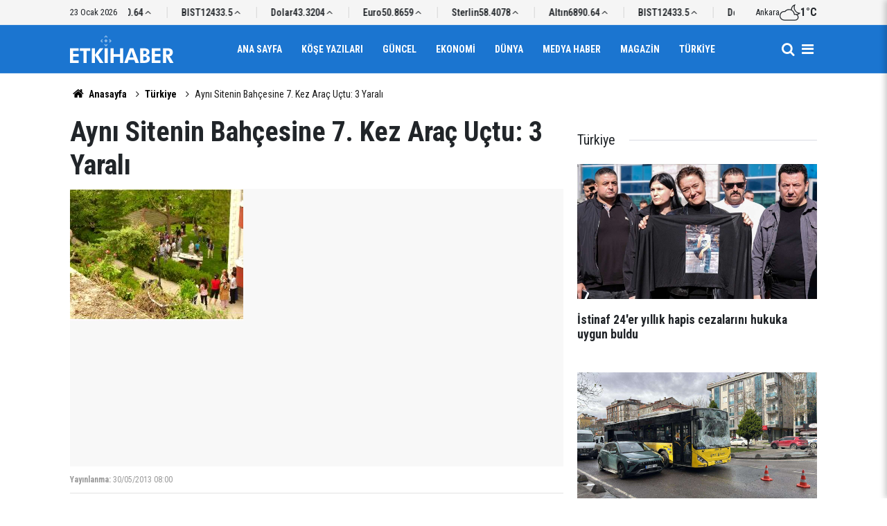

--- FILE ---
content_type: text/html; charset=UTF-8
request_url: https://www.etkihaber.com/ayni-sitenin-bahcesine-7-kez-arac-uctu-3-yarali-220670h.htm
body_size: 7268
content:
<!doctype html>
	<html lang="tr">
	<head>
		<meta charset="utf-8"/>
		<meta http-equiv="X-UA-Compatible" content="IE=edge"/>
		<meta name="viewport" content="width=device-width, initial-scale=1"/>
		<title>Aynı Sitenin Bahçesine 7. Kez Araç Uçtu: 3 Yaralı</title>
		<meta name="description" content="Ankara’da eğimli caddede kontrolünü kaybeden bir araç site bahçesine uçtu!.." />
<link rel="canonical" href="https://www.etkihaber.com/ayni-sitenin-bahcesine-7-kez-arac-uctu-3-yarali-220670h.htm" />
<meta property="og:type" content="article" />
<meta property="og:site_name" content="Etki Haber" />
<meta property="og:url" content="https://www.etkihaber.com/ayni-sitenin-bahcesine-7-kez-arac-uctu-3-yarali-220670h.htm" />
<meta property="og:title" content="Aynı Sitenin Bahçesine 7. Kez Araç Uçtu: 3 Yaralı" />
<meta property="og:description" content="Ankara’da eğimli caddede kontrolünü kaybeden bir araç site bahçesine uçtu!.." />
<meta property="og:image" content="https://cdn.etkihaber.com/news/225950.jpg" />
<meta property="og:image:width" content="1280" />
<meta property="og:image:height" content="720" />
<meta name="twitter:card" content="summary_large_image" />
		<link rel="alternate" type="application/rss+xml" href="https://www.etkihaber.com/service/rss.php"/>
		<meta name="robots" content="max-snippet:-1, max-image-preview:large, max-video-preview:-1"/>
		<link rel="manifest" href="/manifest.json"/>
		<meta name="generator" content="CM News 6.0"/>
		<link rel="icon" type="image/png" href="https://www.etkihaber.com/assets/favicon/favicon-96x96.png" sizes="96x96"/>
		<link rel="icon" type="image/svg+xml" href="https://www.etkihaber.com/assets/favicon/favicon.svg"/>
		<link rel="shortcut icon" href="https://www.etkihaber.com/assets/favicon/favicon.ico"/>
		<link rel="apple-touch-icon" sizes="180x180" href="https://www.etkihaber.com/assets/favicon/apple-touch-icon.png"/>
		<meta name="apple-mobile-web-app-title" content="Etki Haber"/>

		<link rel="stylesheet" href="https://www.etkihaber.com/assets/bundle/2019-main.css?1767362377"/>

		<script>
			const BURL = "https://www.etkihaber.com/",
				DURL = "https://cdn.etkihaber.com/";
		</script>

					</head>
	<body class="body-main news-detail news-9" data-refresh="300">
		<header id="mainHeader" class="header-04 sticky-top">
	<div class="header-04-topbar">
		<div class="container d-none justify-content-between align-items-center d-lg-flex">
			<div class="d-flex justify-content-between align-items-center w-100">
				<div class="text-nowrap mr-3">23 Ocak 2026</div>
				<section class="currency-ticker-wrapper">
					<div class="currency-ticker">
													<div class="currency-ticker-item">
								Altın								<span class="value">6890.64</span>
								<svg class="svgicon up">
									<use href="https://www.etkihaber.com/assets/bundle/svgicon.svg#icon-angle-up"></use>
								</svg>
							</div>
														<div class="currency-ticker-item">
								BIST								<span class="value">12433.5</span>
								<svg class="svgicon up">
									<use href="https://www.etkihaber.com/assets/bundle/svgicon.svg#icon-angle-up"></use>
								</svg>
							</div>
														<div class="currency-ticker-item">
								Dolar								<span class="value">43.3204</span>
								<svg class="svgicon up">
									<use href="https://www.etkihaber.com/assets/bundle/svgicon.svg#icon-angle-up"></use>
								</svg>
							</div>
														<div class="currency-ticker-item">
								Euro								<span class="value">50.8659</span>
								<svg class="svgicon up">
									<use href="https://www.etkihaber.com/assets/bundle/svgicon.svg#icon-angle-up"></use>
								</svg>
							</div>
														<div class="currency-ticker-item">
								Sterlin								<span class="value">58.4078</span>
								<svg class="svgicon up">
									<use href="https://www.etkihaber.com/assets/bundle/svgicon.svg#icon-angle-up"></use>
								</svg>
							</div>
												</div>
				</section>
									<div class="header-weather d-flex flex-row align-items-center gap-10">
						<span>Ankara</span>
						<svg xmlns="http://www.w3.org/2000/svg" viewBox="0 0 24 24" fill="currentColor" class="svgicon"><path d="M17.556 14.208c.192-.024.36-.048.552-.048.744 0 1.416.24 1.968.672a6 6 0 0 0 2.328-.792 6.2 6.2 0 0 0 1.488-1.2c.144-.168.048-.408-.168-.408h-.168a6.16 6.16 0 0 1-5.352-3.096 6.25 6.25 0 0 1 .072-6.312c.12-.168 0-.36-.192-.36h-.048c-.624.12-1.224.36-1.8.696-2.064 1.176-3.168 3.432-3.072 5.688a5.7 5.7 0 0 1 1.08.552c-.336-2.04.576-4.224 2.4-5.328a7.2 7.2 0 0 0 .696 5.568c.648 1.104 1.56 2.04 2.688 2.664a7.8 7.8 0 0 0 1.8.72c-.768.408-1.632.648-2.496.648l-1.656.312zM10.932 9.12c1.368 0 2.664.48 3.672 1.368a5.5 5.5 0 0 1 1.872 3.384l.168 1.008.984-.168c.168-.024.312-.048.48-.048 1.56 0 2.832 1.272 2.832 2.832s-1.272 2.832-2.832 2.832H5.484c-2.496 0-4.512-2.016-4.512-4.488a4.507 4.507 0 0 1 4.512-4.512c.12 0 .264 0 .408.024l.528.048.336-.384a5.6 5.6 0 0 1 4.176-1.896m0-1.008c-1.968 0-3.72.864-4.944 2.232-.168-.024-.336-.024-.504-.024-3.048 0-5.52 2.472-5.52 5.52s2.472 5.496 5.52 5.496h12.624a3.836 3.836 0 0 0 3.84-3.84 3.85 3.85 0 0 0-3.84-3.84c-.216 0-.432.024-.624.048a6.64 6.64 0 0 0-6.552-5.592"/></svg>						<strong>1°C</strong>
					</div>
							</div>
		</div>
	</div>
	<div class="header-04-topbar d-none">
		<div class="container d-none justify-content-between align-items-center d-lg-flex">
			<div class="d-flex justify-content-between align-items-center w-100">
				<nav class="nav-top d-flex align-items-center"><div>
	<a href="/" title="Anasayfa"><i class="icon-home"></i></a>
</div>
<div>
	<a href="/webtv" title="Web TV"><span class="icon-youtube-play"></span></a>
</div>
<div>
	<a href="/foto-galeri" title="Foto Galeri"><span class="icon-camera"></span></a>
</div>
<div>
	<a href="/ara" title="Ara"><i class="icon-search"></i></a>
</div>
<div>
	<a href="/mansetler" title="Manşetler">Manşetler</a>
</div>
<div>
	<a href="/son-haberler" title="Günün Haberleri">Günün Haberleri</a>
</div>

</nav>
				<nav class="nav-top nav-social d-flex align-items-center"> </nav>
			</div>
		</div>
	</div>

	<nav class="header-04-navbar ">
		<div class="container align-items-center h-100 justify-content-between">
			<div class="header-logo">
				<a href="/" rel="home">
					<img src="https://www.etkihaber.com/assets/logo-dark.svg" alt="Etki Haber" width="150" height="40">
				</a>
			</div>

			<ul class="header-04-main-menu d-none d-lg-flex mx-auto align-items-center justify-content-center">
																		<li class="">
						<a href="/">
							Ana Sayfa						</a>
											</li>
														<li class="">
						<a href="/yazarlar-16hk.htm">
							Köşe Yazıları						</a>
											</li>
														<li class="">
						<a href="/guncel-3hk.htm">
							Güncel						</a>
											</li>
														<li class="">
						<a href="/ekonomi-haberleri-4hk.htm">
							Ekonomi						</a>
											</li>
														<li class="">
						<a href="/dunya-haberleri-6hk.htm">
							Dünya						</a>
											</li>
														<li class="">
						<a href="/medya-haber-haberleri-13hk.htm">
							Medya Haber						</a>
											</li>
														<li class="">
						<a href="/magazin-haberleri-8hk.htm">
							Magazin						</a>
											</li>
														<li class="">
						<a href="/turkiye-haberleri-9hk.htm">
							Türkiye						</a>
											</li>
												</ul>

			<div class="d-flex">
				<a class="btn-menu" href="/ara" rel="search" aria-label="Site İçi Arama">
					<i class="icon-search"></i>
				</a>
				<button class="btn-reset btn-menu nav-toggle" aria-label="Menü">
					<i class="icon-menu"></i>
				</button>
			</div>
		</div>
	</nav>

	<div class="nav-overlay nav-toggle"></div>
<nav class="nav-all">
	<div class="nav-all-header mb-2">
		<img loading="lazy" src="https://www.etkihaber.com/assets/logo-white.svg" alt="Etki Haber" width="150" height="40"/>
		<button class="btn-reset nav-toggle" aria-label="Kapat">
			<svg width="24" height="24" xmlns="http://www.w3.org/2000/svg" fill="currentColor" viewBox="0 0 1024 1024">
				<path d="M810 295.333l-238 238 238 238-60 60-238-238-238 238-60-60 238-238-238-238 60-60 238 238 238-238z"></path>
			</svg>
		</button>
	</div>
	<ul class="nav-all-list">
		<li>
			<a href="/"><i class="icon-home"></i><span>Anasayfa</span></a>
		</li>
					<li class="">
									<a href="/"> Ana Sayfa </a>
											</li>
					<li class="">
									<a href="/yazarlar-16hk.htm"> Köşe Yazıları </a>
											</li>
					<li class="">
									<a href="/guncel-3hk.htm"> Güncel </a>
											</li>
					<li class="">
									<a href="/ekonomi-haberleri-4hk.htm"> Ekonomi </a>
											</li>
					<li class="">
									<a href="/dunya-haberleri-6hk.htm"> Dünya </a>
											</li>
					<li class="">
									<a href="/medya-haber-haberleri-13hk.htm"> Medya Haber </a>
											</li>
					<li class="">
									<a href="/magazin-haberleri-8hk.htm"> Magazin </a>
											</li>
					<li class="">
									<a href="/turkiye-haberleri-9hk.htm"> Türkiye </a>
											</li>
					<li class="">
									<a href="/ozel-haber-haberleri-11hk.htm"> Özel Haber </a>
											</li>
					<li class="">
									<a href="/kultur-sanat-haberleri-32hk.htm"> Kültür-sanat </a>
											</li>
					<li class="">
									<a href="/spor-haberleri-30hk.htm"> Spor </a>
											</li>
					<li class="">
									<a href="/tv-sinema-haberleri-12hk.htm"> Tv - Sinema </a>
											</li>
					<li class="">
									<a href="/saglik-yasam-haberleri-10hk.htm"> Sağlık-yaşam </a>
											</li>
					<li class="">
									<a href="/egeli-etkihaber-29hk.htm"> Egeli Etkihaber </a>
											</li>
					<li>
		<a href="/kunye">
			Künye
		</a>
	</li>
	<li>
		<a href="/iletisim">
			İletişim
		</a>
	</li>
	<li>
		<a href="/html_page.php?page=editorial-policy">
			Yayın İlkeleri
		</a>
	</li>
	<li>
		<a href="/gizlilik-ilkeleri">
			Gizlilik İlkeleri
		</a>
	</li>
	<li>
		<a href="/kullanim-sartlari">
			Kullanım Şartları
		</a>
	</li>
		</ul>
	<div class="nav-all-footer position-fixed">
		<div class="nav-all-social">  </div>
		<div class="nav-all-copyright">
			<span> &copy Copyright 2008 Etki Haber </span>
		</div>
	</div>
</nav>
</header>
	<div class="container section-padding-gutter">
		
		<section class="breadcrumbs">
	<ol>
		<li><a href="https://www.etkihaber.com/"><i class="icon-home"></i> Anasayfa</a></li>
														<li><a href="https://www.etkihaber.com/turkiye-haberleri-9hk.htm">Türkiye</a></li>
																<li>Aynı Sitenin Bahçesine 7. Kez Araç Uçtu: 3 Yaralı</li>
						</ol>
</section>

			<div class="row">
	<div class="col-12 col-lg-8 article-detail news-detail">

		<div class="content-heading">
			<h1 class="content-title">Aynı Sitenin Bahçesine 7. Kez Araç Uçtu: 3 Yaralı</h1>
		</div>

		<div class="content-image">
							<div class="imgc image">
					<picture>
						<source media="(width <= 430px)" srcset="https://cdn.etkihaber.com/news_ts/225950.jpg"/>
						<source media="(width <= 702px)" srcset="https://cdn.etkihaber.com/news_t/225950.jpg"/>
						<source media="(width > 702px)" srcset="https://cdn.etkihaber.com/news/225950.jpg"/>
						<img fetchpriority="high" src="https://cdn.etkihaber.com/news/225950.jpg" alt="Aynı Sitenin Bahçesine 7. Kez Araç Uçtu: 3 Yaralı"/>
					</picture>
				</div>
					</div>

		<div class="content-date">
			<div><span>Yayınlanma:</span>
				<time datetime="2013-05-30 08:00:00">30/05/2013 08:00</time>
			</div>
					</div>

		<div class="content-tools">
			<div class="bookmark-block" data-type="1" data-twitter="">
			</div>

			<div class="text-size">
				<span class="icon-print bg" onclick="return openPopUp_670x500('/print.php?type=1&amp;id=220670')" title="Yazdır"></span>
				<span class="icon-plus bg" onclick="changeTextSize('.article-content .text-content', 'u');" title="Yazıyı büyüt" role="button"></span>
				<span class="icon-fontsize bg" onclick="resetFontSize('.article-content .text-content');" title="Normal Boyut" role="button"></span>
				<span class="icon-minus bg" onclick="changeTextSize('.article-content .text-content', 'd');" title="Yazıyı küçült" role="button"></span>
			</div>
		</div>

		
		<div class="content-description">Ankara’da eğimli caddede kontrolünü kaybeden bir araç site bahçesine uçtu!..</div>

		<div class="article-content">

			
			
			<div class="text-content" property="articleBody">
				<p>Ankara’da eğimli caddede kontrolünü kaybeden bir araç site bahçesine uçtu. Aynı bahçeye 7. kez araç düşmesine tepki gösteren mahalle sakinleri yolu trafiğe kapatarak eylem yaptı.<br /><br />Sincan ilçesinin Osmanlı Mahallesi'nde öğle vakti olan kaza şöyle gerçekleşti:<br />Araçta iki çocuğu ile birlikte bölgede seyir halinde olan kadın sürücü, eğimli yolda Muammer Aksoy Sokağı'nın köşesindeki Çınar Sitesi'nin bahçesine uçtu. Site bahçesi içindeki çocuk parkına yakın yerde gerçekleşen kaza sırasında yoldan geçmekte olan bir çocuk aracın çarpması ile kolundan hafif yaralandı. Site bahçesine düşen araçtaki kadın sürücü ile iki çocuğu yaralı olarak hastaneye kaldırıldı.<br /><br />MAHALLELİ YOLU KAPATTI<br /><br />Kaza sonrası yolun durumundan şikayet eden mahalle sakinleri, aynı yerde 7. kez aynı kazanın yaşanmasına tepki için yolu trafiğe kapattı. Yoldaki hatanın düzeltilmesi ve gerekli tedbirlerin alınmasını isteyen vatandaşlar, yetkililer gelinceye kadar yolu trafiğe açmamak için direndi. Vatandaşlar, aynı sitenin bahçesine 7. kez araç uçtuğunu belirterek, yakınlarda okul bulunduğu için yolun bu durumu nedeniyle çocukları için endişelendiklerini ifade etti.<br /><br />Bu arada yolun kapalı olduğunu gören diğer sürücüler güzergah değiştirmek zorunda kaldı. Aynı yerde bir hafta önce ilkokula giden bir çocuk da yaşadıklarını anlattı. Küçük çocuğun annesi de korktuğu için her gün çocuğunu okuldan almak zorunda olduğunu vurguladı. CİHAN</p><p><img alt="Aynı sitenin bahçesine 7. kez araç uçtu: 3 yaralı" src="https://www.etkihaber.com/d/other/ayni-sitenin-bahcesine-7.-kez-arac-uctu-3-yarali-CHA-1042476-1-t.jpg" /></p><p><img alt="Aynı sitenin bahçesine 7. kez araç uçtu: 3 yaralı" src="https://www.etkihaber.com/d/other/ayni-sitenin-bahcesine-7.-kez-arac-uctu-3-yarali-CHA-1042476-2-t.jpg" /></p><p><img alt="Aynı sitenin bahçesine 7. kez araç uçtu: 3 yaralı" src="https://www.etkihaber.com/d/other/ayni-sitenin-bahcesine-7.-kez-arac-uctu-3-yarali-CHA-1042476-3-t.jpg" /></p><p><img alt="Aynı sitenin bahçesine 7. kez araç uçtu: 3 yaralı" src="https://www.etkihaber.com/d/other/ayni-sitenin-bahcesine-7.-kez-arac-uctu-3-yarali-CHA-1042476-4-t.jpg" /></p></p>			</div>

			
			
							<p class="content-source">
					<span class="c">Kaynak:</span><span class="t"></span>				</p>

			
			
			
			
		</div>

		
		<section class="comment-block">
	<header class="sub-page-caption"><div>YORUMLAR</div></header>

	<form class="comment_add comment-form" method="post" id="comment_form_220670" onsubmit="return addComment(this, 1, 220670);">
	<input type="hidden" name="reply" value="0"/>
	<section>
		<header class="d-flex middle mb-2">
			<div class="icon icon-chat"></div>
			<div class="title">
				<div>YORUM YAZ</div>
				<div class="reply_to reply-to"></div>
			</div>
		</header>
		<div class="write-content d-flex mb-2">
			<input type="text" name="member_name" class="member-name comment-input" placeholder="Ad Soyad"/>
		</div>
		<div class="write-content d-flex flex-wrap mb-2">
			<textarea name="comment_content" class="comment-content comment-input mr-2 mb-2" rows="6" placeholder="Yorumunuzu yazın" maxlength="900"></textarea>
			<input type="submit" name="comment_submit" class="comment-submit mb-2" value="YORUMU GÖNDER"/>
		</div>
					<div class="info"><b>UYARI:</b> Küfür, hakaret, rencide edici cümleler veya imalar, inançlara saldırı içeren, imla kuralları ile yazılmamış,<br /> Türkçe karakter kullanılmayan ve büyük harflerle yazılmış yorumlar onaylanmamaktadır.</div>
			</section>
</form>

	</section>

		
		<section class="news-other-nav">
	<header class="sub-page-caption"><span>Önceki ve Sonraki Haberler</span></header>
	<div class="wrapper">
					<div class="prev">
						<article class="post-item tot">
			<a href="/yola-firlayan-ayiya-boyle-carpti-220485h.htm">
				<div class="imgc img-filter">
					<picture>
						<source media="(width <= 430px)" srcset="https://cdn.etkihaber.com/news_ts/225757.jpg"/>
						<source media="(width <= 702px)" srcset="https://cdn.etkihaber.com/news_t/225757.jpg"/>
						<source media="(width > 702px)" srcset="https://cdn.etkihaber.com/news/225757.jpg"/>
						<img loading="lazy" src="https://cdn.etkihaber.com/news/225757.jpg" alt="Yola Fırlayan Ayıya Böyle Çarptı"/>
					</picture>
				</div>
				<span class="t">Yola Fırlayan Ayıya Böyle Çarptı</span>
							</a>
		</article>
					</div>
							<div class="next">
						<article class="post-item tot">
			<a href="/ayri-yasadigi-esini-bicaklayarak-agir-yaraladi-220486h.htm">
				<div class="imgc img-filter">
					<picture>
						<source media="(width <= 430px)" srcset="https://cdn.etkihaber.com/news_ts/225758.jpg"/>
						<source media="(width <= 702px)" srcset="https://cdn.etkihaber.com/news_t/225758.jpg"/>
						<source media="(width > 702px)" srcset="https://cdn.etkihaber.com/news/225758.jpg"/>
						<img loading="lazy" src="https://cdn.etkihaber.com/news/225758.jpg" alt="Ayrı Yaşadığı Eşini Bıçaklayarak Ağır Yaraladı"/>
					</picture>
				</div>
				<span class="t">Ayrı Yaşadığı Eşini Bıçaklayarak Ağır Yaraladı</span>
							</a>
		</article>
					</div>
			</div>
</section>

					<section class="box-02">
			<header class="caption-02">
			<div>Bunlar da İlginizi Çekebilir</div>
		</header>
	
	<div class="row">
						<div class="col-12 col-md-4 section-mb">
							<article class="post-item ia">
			<a href="/istinaf-minguzzi-cinayeti-davasindaki-24er-yillik-hapis-cezalarini-hukuka-uygun-326022h.htm">
				<div class="imgc">
					<picture>
						<source media="(width <= 430px)" srcset="https://cdn.etkihaber.com/news_ts/326985.jpg"/>
						<source media="(width <= 702px)" srcset="https://cdn.etkihaber.com/news_t/326985.jpg"/>
						<source media="(width > 702px)" srcset="https://cdn.etkihaber.com/news/326985.jpg"/>
						<img loading="lazy" src="https://cdn.etkihaber.com/news/326985.jpg" alt="İstinaf, Minguzzi cinayeti davasındaki 24&#039;er yıllık hapis cezalarını hukuka uygun buldu"/>
					</picture>
				</div>
				<span class="t">İstinaf 24'er yıllık hapis cezalarını hukuka uygun buldu</span>
											</a>
		</article>
						</div>
									<div class="col-12 col-md-4 section-mb">
							<article class="post-item ia">
			<a href="/sancaktepede-zincirleme-kaza-5-yarali-326018h.htm">
				<div class="imgc">
					<picture>
						<source media="(width <= 430px)" srcset="https://cdn.etkihaber.com/news_ts/326981.jpg"/>
						<source media="(width <= 702px)" srcset="https://cdn.etkihaber.com/news_t/326981.jpg"/>
						<source media="(width > 702px)" srcset="https://cdn.etkihaber.com/news/326981.jpg"/>
						<img loading="lazy" src="https://cdn.etkihaber.com/news/326981.jpg" alt="Sancaktepe&#039;de zincirleme kaza: 5 yaralı"/>
					</picture>
				</div>
				<span class="t">Sancaktepe'de zincirleme kaza: 5 yaralı</span>
											</a>
		</article>
						</div>
									<div class="col-12 col-md-4 section-mb">
							<article class="post-item ia">
			<a href="/kayseride-26-bin-240-kacak-makaron-ele-gecirildi-326015h.htm">
				<div class="imgc">
					<picture>
						<source media="(width <= 430px)" srcset="https://cdn.etkihaber.com/news_ts/326978.jpg"/>
						<source media="(width <= 702px)" srcset="https://cdn.etkihaber.com/news_t/326978.jpg"/>
						<source media="(width > 702px)" srcset="https://cdn.etkihaber.com/news/326978.jpg"/>
						<img loading="lazy" src="https://cdn.etkihaber.com/news/326978.jpg" alt="Kayseri&#039;de 26 bin 240 kaçak makaron ele geçirildi"/>
					</picture>
				</div>
				<span class="t">Kayseri'de 26 bin 240 kaçak makaron ele geçirildi</span>
											</a>
		</article>
						</div>
									<div class="col-12 col-md-4 section-mb">
							<article class="post-item ia">
			<a href="/balikesirde-41-ve-44-buyuklugunde-iki-deprem-meydana-geldi-326006h.htm">
				<div class="imgc">
					<picture>
						<source media="(width <= 430px)" srcset="https://cdn.etkihaber.com/news_ts/325017.jpg"/>
						<source media="(width <= 702px)" srcset="https://cdn.etkihaber.com/news_t/325017.jpg"/>
						<source media="(width > 702px)" srcset="https://cdn.etkihaber.com/news/325017.jpg"/>
						<img loading="lazy" src="https://cdn.etkihaber.com/news/325017.jpg" alt="Balıkesir&#039;de 4,1 ve 4,4 büyüklüğünde iki deprem meydana geldi"/>
					</picture>
				</div>
				<span class="t">FLAŞ / Balıkesir'de art arda depremler</span>
											</a>
		</article>
						</div>
									<div class="col-12 col-md-4 section-mb">
							<article class="post-item ia">
			<a href="/besiktasta-denizde-bulunan-cesedin-kayip-rus-yuzucuye-ait-oldugu-belirlendi-326000h.htm">
				<div class="imgc">
					<picture>
						<source media="(width <= 430px)" srcset="https://cdn.etkihaber.com/news_ts/326959.jpg"/>
						<source media="(width <= 702px)" srcset="https://cdn.etkihaber.com/news_t/326959.jpg"/>
						<source media="(width > 702px)" srcset="https://cdn.etkihaber.com/news/326959.jpg"/>
						<img loading="lazy" src="https://cdn.etkihaber.com/news/326959.jpg" alt="Beşiktaş&#039;ta denizde bulunan cesedin kayıp Rus yüzücüye ait olduğu belirlendi"/>
					</picture>
				</div>
				<span class="t">Beşiktaş'ta denizde bulunan cesedin kayıp Rus yüzücüye ait olduğu belirlendi</span>
											</a>
		</article>
						</div>
									<div class="col-12 col-md-4 section-mb">
							<article class="post-item ia">
			<a href="/gungorende-oldurulen-atlas-caglayanin-ailesini-tehdit-eden-1-supheli-tutuklandi-325997h.htm">
				<div class="imgc">
					<picture>
						<source media="(width <= 430px)" srcset="https://cdn.etkihaber.com/news_ts/326953.jpg"/>
						<source media="(width <= 702px)" srcset="https://cdn.etkihaber.com/news_t/326953.jpg"/>
						<source media="(width > 702px)" srcset="https://cdn.etkihaber.com/news/326953.jpg"/>
						<img loading="lazy" src="https://cdn.etkihaber.com/news/326953.jpg" alt="Güngören&#039;de öldürülen Atlas Çağlayan&#039;ın ailesini tehdit eden 1 şüpheli tutuklandı"/>
					</picture>
				</div>
				<span class="t">Atlas Çağlayan'ın ailesini tehdit eden 1 şüpheli tutuklandı</span>
											</a>
		</article>
						</div>
						</div>
</section>
		
		
	</div>
			<div class="col-12 col-lg-4">
			<section class="side-content news-side-list ">
			<header class="side-caption">
			<div><span>Türkiye </span></div>
		</header>
		<div class="row">
																<div class="col-12 mb-4 box-02">
						<article class="post-item ia">
			<a href="/istinaf-minguzzi-cinayeti-davasindaki-24er-yillik-hapis-cezalarini-hukuka-uygun-326022h.htm">
				<div class="imgc">
					<picture>
						<source media="(width <= 430px)" srcset="https://cdn.etkihaber.com/news_ts/326985.jpg"/>
						<source media="(width <= 702px)" srcset="https://cdn.etkihaber.com/news_t/326985.jpg"/>
						<source media="(width > 702px)" srcset="https://cdn.etkihaber.com/news/326985.jpg"/>
						<img loading="lazy" src="https://cdn.etkihaber.com/news/326985.jpg" alt="İstinaf, Minguzzi cinayeti davasındaki 24&#039;er yıllık hapis cezalarını hukuka uygun buldu"/>
					</picture>
				</div>
				<span class="t">İstinaf 24'er yıllık hapis cezalarını hukuka uygun buldu</span>
											</a>
		</article>
					</div>
			
														<div class="col-12 mb-4 box-02">
						<article class="post-item ia">
			<a href="/sancaktepede-zincirleme-kaza-5-yarali-326018h.htm">
				<div class="imgc">
					<picture>
						<source media="(width <= 430px)" srcset="https://cdn.etkihaber.com/news_ts/326981.jpg"/>
						<source media="(width <= 702px)" srcset="https://cdn.etkihaber.com/news_t/326981.jpg"/>
						<source media="(width > 702px)" srcset="https://cdn.etkihaber.com/news/326981.jpg"/>
						<img loading="lazy" src="https://cdn.etkihaber.com/news/326981.jpg" alt="Sancaktepe&#039;de zincirleme kaza: 5 yaralı"/>
					</picture>
				</div>
				<span class="t">Sancaktepe'de zincirleme kaza: 5 yaralı</span>
											</a>
		</article>
					</div>
															<div class="col-12">
									</div>
			
														<div class="col-12 mb-4 box-02">
						<article class="post-item ia">
			<a href="/besiktasta-denizde-bulunan-cesedin-kayip-rus-yuzucuye-ait-oldugu-belirlendi-326000h.htm">
				<div class="imgc">
					<picture>
						<source media="(width <= 430px)" srcset="https://cdn.etkihaber.com/news_ts/326959.jpg"/>
						<source media="(width <= 702px)" srcset="https://cdn.etkihaber.com/news_t/326959.jpg"/>
						<source media="(width > 702px)" srcset="https://cdn.etkihaber.com/news/326959.jpg"/>
						<img loading="lazy" src="https://cdn.etkihaber.com/news/326959.jpg" alt="Beşiktaş&#039;ta denizde bulunan cesedin kayıp Rus yüzücüye ait olduğu belirlendi"/>
					</picture>
				</div>
				<span class="t">Beşiktaş'ta denizde bulunan cesedin kayıp Rus yüzücüye ait olduğu belirlendi</span>
											</a>
		</article>
					</div>
			
														<div class="col-12 mb-4 box-02">
						<article class="post-item ia">
			<a href="/gungorende-oldurulen-atlas-caglayanin-ailesini-tehdit-eden-1-supheli-tutuklandi-325997h.htm">
				<div class="imgc">
					<picture>
						<source media="(width <= 430px)" srcset="https://cdn.etkihaber.com/news_ts/326953.jpg"/>
						<source media="(width <= 702px)" srcset="https://cdn.etkihaber.com/news_t/326953.jpg"/>
						<source media="(width > 702px)" srcset="https://cdn.etkihaber.com/news/326953.jpg"/>
						<img loading="lazy" src="https://cdn.etkihaber.com/news/326953.jpg" alt="Güngören&#039;de öldürülen Atlas Çağlayan&#039;ın ailesini tehdit eden 1 şüpheli tutuklandı"/>
					</picture>
				</div>
				<span class="t">Atlas Çağlayan'ın ailesini tehdit eden 1 şüpheli tutuklandı</span>
											</a>
		</article>
					</div>
															<div class="col-12">
									</div>
			
			</div>
</section>
		</div>
	</div>
<cm-pixel src="https://www.etkihaber.com/stats/news/220670" class="d-none" aria-hidden="true"></cm-pixel>	</div>
	
<footer class="base-footer footer-02">

	<div class="bar1">
		<div class="container">
			<div class="row">
				<div class="col-12 col-lg-auto align-items-center d-flex">
					<nav class="nav-footer">
	<div><a href="/" title="Anasayfa">Anasayfa</a></div>
	<div><a href="/kunye" title="Künye">Künye</a></div>
	<div><a href="/iletisim" title="İletişim">İletişim</a></div>
	<div>
		<a href="/gizlilik-ilkeleri" title="Gizlilik İlkeleri">Gizlilik İlkeleri</a>
	</div>
	<div><a href="/sitene-ekle" title="Sitene Ekle">Sitene Ekle</a></div>
</nav>
				</div>
				<div class="col-12 col-lg-auto ml-auto">
					<div class="nav-social"><a class="rss-bg" href="/service/rss.php" target="_blank" title="RSS, News Feed, Haber Beslemesi"><i class="icon-rss"></i></a></div>				</div>
			</div>
		</div>
	</div>

	<div class="bar2">
		<div class="container">
			<div class="row">
				<div class="col-lg-5 col-12 d-flex align-items-center">
					<div class="search-container">
						<form action="/ara">
							<input type="text" placeholder="Sitede Ara" name="key">
							<button type="submit"><i class="icon-search"></i></button>
						</form>
					</div>
				</div>
				<div class="col-lg-5 col-12 ml-auto">
					<div class="copyright">
						<div><strong>Etki Haber</strong> &copy; 2008</div>
						<div>Sitemizde kullanılan içerik ve görsellerin tüm hakları saklıdır, izinsiz kullanımı hukuki yaptırıma tabidir.</div>
					</div>
				</div>
			</div>
		</div>
	</div>

	
	<div class="container">
		<div class="row">
			<div class="col cm-sign">
				<i class="icon-cm" title="CM Bilişim Teknolojileri"></i>
				<a href="https://www.cmbilisim.com/haber-portali-20s.htm?utm_referrer=https%3A%2F%2Fwww.etkihaber.com%2F" target="_blank" title="CMNews Haber Portalı Yazılımı">CM Bilişim</a>
			</div>
		</div>
	</div>
</footer>
<!-- -->
<script type="application/ld+json">
{
    "@context": "http://schema.org",
    "@graph": [
        {
            "@type": "WebSite",
            "url": "https://www.etkihaber.com/",
            "name": "Etki Haber",
            "description": "gerçek haberin adresi, haber, etki, etkihaber, Etki Haber, Aykut Onur KALAYCI",
            "potentialAction": {
                "@type": "SearchAction",
                "target": "https://www.etkihaber.com/ara?key={search_term_string}",
                "query-input": "required name=search_term_string"
            }
        },
        {
            "@type": "Organization",
            "name": "Etki Haber",
            "url": "https://www.etkihaber.com/",
            "image": "https://www.etkihaber.com/assets/facebook-default-share.png",
            "logo": "https://www.etkihaber.com/assets/logo-white.svg",
            "telephone": "0535 021-56-57  / etkihaberyeni@gmail.com",
            "address": "Ankara / TÜRKİYE"
        },
        {
            "@type": "BreadcrumbList",
            "itemListElement": [
                {
                    "@type": "ListItem",
                    "position": 1,
                    "name": "Anasayfa",
                    "item": "https://www.etkihaber.com/"
                },
                {
                    "@type": "ListItem",
                    "position": 2,
                    "name": "Türkiye",
                    "item": "https://www.etkihaber.com/turkiye-haberleri-9hk.htm"
                }
            ]
        },
        {
            "@type": "NewsArticle",
            "datePublished": "2013-05-30T08:00:00+03:00",
            "dateModified": "2013-05-30T08:00:00+03:00",
            "headline": "Aynı Sitenin Bahçesine 7. Kez Araç Uçtu: 3 Yaralı",
            "alternativeHeadline": "Aynı Sitenin Bahçesine 7. Kez Araç Uçtu: 3 Yaralı",
            "description": "Ankara’da eğimli caddede kontrolünü kaybeden bir araç site bahçesine uçtu!..",
            "articleSection": "Türkiye",
            "image": [
                "https://cdn.etkihaber.com/news/225950.jpg"
            ],
            "speakable": {
                "@type": "SpeakableSpecification",
                "cssSelector": [
                    ".content-title",
                    ".content-description",
                    ".text-content"
                ]
            },
            "author": [
                {
                    "@type": "Organization",
                    "name": ""
                }
            ],
            "publisher": {
                "@type": "NewsMediaOrganization",
                "name": "Etki Haber",
                "url": "https://www.etkihaber.com/kunye",
                "logo": {
                    "@type": "ImageObject",
                    "url": "https://www.etkihaber.com/assets/logo-amp.png",
                    "width": 224,
                    "height": 60
                }
            },
            "mainEntityOfPage": "https://www.etkihaber.com/ayni-sitenin-bahcesine-7-kez-arac-uctu-3-yarali-220670h.htm",
            "inLanguage": "tr"
        }
    ]
}
</script>
	<script type="text/javascript" src="https://www.etkihaber.com/assets/bundle/2019-main.js?1767362377" async></script>
			<!-- -->
	<!-- 0.038523197174072 -->
	</body>
	</html>
	